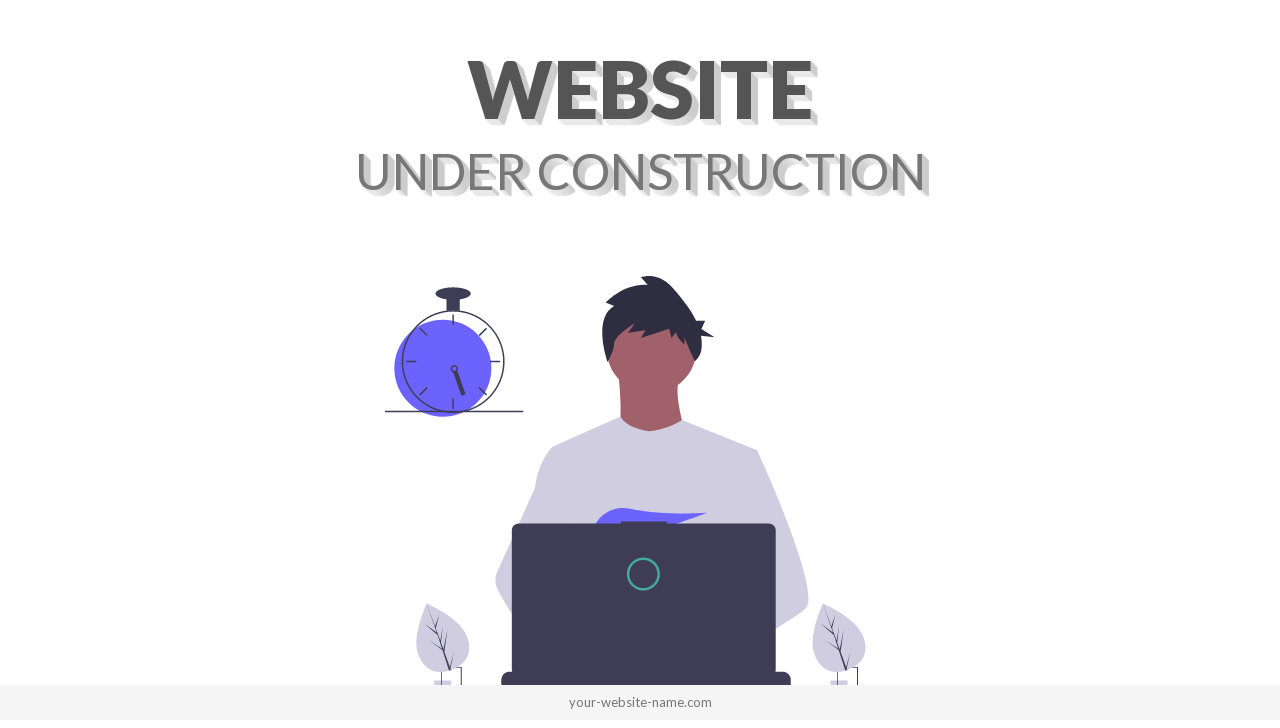

--- FILE ---
content_type: text/css
request_url: https://menwa922.untidar.ac.id/style.css
body_size: 709
content:
*{
    margin: 0;
    padding: 0;
    box-sizing: border-box;
}

html{
    font-size: 62.5%; /* 1rem = 10px */
}

body{
    font-family: "Lato", sans-serif;
    font-weight: 400;
    line-height: 1.7;
    color: #777;
    
}

.main-title{
    text-align: center;
    margin-top: 4rem;
    margin-bottom: 8rem;
    text-shadow: 
    1px 0px 1px #ccc, 0px 1px 1px #eee, 
    2px 1px 1px #ccc, 1px 2px 1px #eee,
    3px 2px 1px #ccc, 2px 3px 1px #eee,
    4px 3px 1px #ccc, 3px 4px 1px #eee,
    5px 4px 1px #ccc, 4px 5px 1px #eee,
    6px 5px 1px #ccc, 5px 6px 1px #eee,
    7px 6px 1px #ccc;
}

.main-title h1{
    font-size: 7rem;
    text-transform: uppercase;
    font-weight: 800;
    color: #555;
}

.main-title h2{
    font-size: 4rem;
    font-weight: 300;
    text-transform: uppercase;
}

.svg-img{
   display: block;
   margin: auto;
}

svg{
    display: block;
   margin: auto;
}

#clock{
    animation: clockHand 5s infinite linear;
    
    
    transform-box: fill-box;
    transform-origin: bottom;
}

#leftTree, #righTree{
    animation: tree 2s ease-in-out infinite alternate;
    transform-box: fill-box;
    transform-origin: bottom;
}

#man{
    animation: manBody 1s ease-in-out infinite alternate;
    transform-box: fill-box;
    transform-origin: bottom;
}

#pc-circle{
    fill: #6ace66;
    stroke-width: 4;
    animation: change-light 4s linear infinite alternate;
}

.footer {
    position: absolute;
    bottom: 0;
    width: 100%;
    height: 35px;
    line-height: 35px;
    background-color: #f5f5f5;
    font-size: 1.3rem;
}

@keyframes clockHand{
    from{
        transform: rotateZ(0deg);
    }
    from{
        transform: rotateZ(-360deg);
    }
}

@keyframes manBody{
    from{
        transform: rotateX(0deg);
    }
    to{
        transform: rotateX(10deg);
    }
}

@keyframes tree{
    from{
        transform: rotateZ(10deg);
    }
    to{
        transform: rotateZ(-20deg);
    }
}

@keyframes change-light {
    0% {
        stroke: #cd61f8;
      }
      25% {
        stroke: #6ace66;
      }
      75% {
        stroke: #2995c0;
      }
      100% {
        stroke: #e92949;
      }
  }

  /* Media Queries */

  @media (min-width: 640px){
    .main-title h1{
        font-size: 5rem;
        text-transform: uppercase;
        font-weight: 700;
        color: #555;
    }
    
    .main-title h2{
        font-size: 3rem;
        font-weight: 300;
        text-transform: uppercase;
    }
    
     
    }
     
    @media (min-width: 768px){
        .main-title h1{
            font-size: 6rem;
            text-transform: uppercase;
            font-weight: 800;
            color: #555;
        }
        
        .main-title h2{
            font-size: 4rem;
            font-weight: 300;
            text-transform: uppercase;
        }
    
     
    }
     
    @media (min-width: 1024px){
     
        .main-title h1{
            font-size: 7rem;
            text-transform: uppercase;
            font-weight: 900;
            color: #555;
        }
        
        .main-title h2{
            font-size: 5rem;
            font-weight: 300;
            text-transform: uppercase;
        }
     
    }
     
    @media (min-width: 1200px){
     
        .main-title h1{
            font-size: 8rem;
            text-transform: uppercase;
            font-weight: 900;
            color: #555;
        }
        
        .main-title h2{
            font-size: 5rem;
            font-weight: 300;
            text-transform: uppercase;
        }

        .main-title{
            text-align: center;
            margin-top: 4rem;
            margin-bottom: 4rem;
        }
        
     
    }